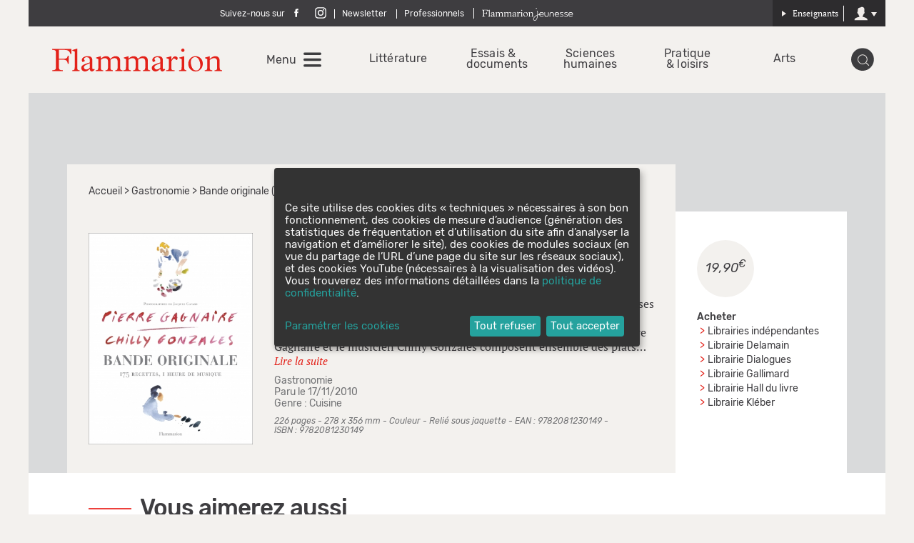

--- FILE ---
content_type: text/html; charset=utf-8
request_url: https://public.message-business.com/form/57852/3/form.aspx?mbmode=ajax
body_size: 4507
content:
<div class='formHeader'>&nbsp;</div>
	<div class='formContent'><form name='mbform' method='GET' action=''><input type='hidden' name='accountSetting-MobilePrefix' value='FR' />
<!-- formItem-title --><div class='formTitle' id='divItem-0-1'>Parutions, jeux-concours, rencontres et dédicaces, ne manquez aucune actualité des Éditions Flammarion en vous inscrivant à notre newsletter !</br></br> Vous êtes enseignant ?</br> <a href="https://editions.flammarion.com/Enseignants/S-inscrire" target="_blank">Retrouvez votre newsletter dédiée ici</a>.</div>
<div class='formText' id='divItem-0-2'>
	<div class='formTextLabel' id='labelOf-formItem-mbtext-email'><label for="formItem-mbtext-email">Votre adresse e-mail </label></div>
<input type='hidden' name='nameOf-formItem-mbtext-email' value='Votre adresse e-mail ' />
<input type='hidden' name='required-formItem-mbtext-email' value='true' />
	<div class='formTextInput'><input type='text' id="formItem-mbtext-email" name='formItem-mbtext-email' value='' /></div>
</div>
<input type='hidden' name='nameOf-formItem-mbsingle-emailoptin' value='Souhaitez-vous recevoir nos prochains emails :' />
<input type='hidden' name='nameOf-formItem-mbsingle-emailoptin_no' value='Non' /><input type='hidden' name='nameOf-formItem-mbsingle-emailoptin_yes1' value='Oui' /><input type='hidden' name='formItem-mbsingle-emailoptin' id='formItem-mbsingle-emailoptin' value='yes1' />
<input type='hidden' name='defaultOf_formItem-mbsingle-emailoptin' value='yes1' />
<input type='hidden' name='nameOf-formItem-mbmultiple-27' value='Sources de la collecte' />
<input type='hidden' name='nameOf-formItem-mbmultiple-27_24' value='Site web Flammarion' />
<input type='hidden' name='formItem-mbmultiple-27_24' value='checked' /><input type='hidden' name='formItem-mbmultiple-27' id='formItem-mbmultiple-27' value=',24,' /><input type='hidden' name='defaultOf_formItem-mbmultiple-27' value=',24,' />
<input type='hidden' name='nameOf-formItem-mbsingle-26' value='Origine de la collecte' />
<input type='hidden' name='nameOf-formItem-mbsingle-26_25' value='Site web Flammarion' /><input type='hidden' name='formItem-mbsingle-26' id='formItem-mbsingle-26' value='25' />
<input type='hidden' name='defaultOf_formItem-mbsingle-26' value='25' />
<input type='hidden' name='nameOf-formItem-mbsingle-30' value='Abonnement Newsletter Flammarion' />
<input type='hidden' name='nameOf-formItem-mbsingle-30_10' value='oui' /><input type='hidden' name='nameOf-formItem-mbsingle-30_11' value='non' /><input type='hidden' name='formItem-mbsingle-30' id='formItem-mbsingle-30' value='10' />
<input type='hidden' name='defaultOf_formItem-mbsingle-30' value='10' />
<input type='hidden' name='nameOf-formItem-mbsingle-31' value='Abonnement Newsletter Flammarion : origine de la collecte' />
<input type='hidden' name='nameOf-formItem-mbsingle-31_23' value='Site web Flammarion' /><input type='hidden' name='formItem-mbsingle-31' id='formItem-mbsingle-31' value='23' />
<input type='hidden' name='defaultOf_formItem-mbsingle-31' value='23' />
<input type='hidden' name='nameOf-formItem-mbtext-32' value='19-01-2026' />
<input type='hidden' name='formItem-mbtext-32' id='formItem-mbtext-32' value='19-01-2026' />
<input type='hidden' name='formatOf-formItem-mbtext-32' value='dd mm yyyy' />
<!-- formItem-paragraph --><div class='formParagraph' id='divItem-0-9'>En cliquant sur S'ABONNER, vous consentez  au traitement de vos données personnelles afin de recevoir les newsletters sélectionnées dont vous pouvez vous désabonner à tout moment. <a href="https://editions.flammarion.com/Politique-de-confidentialite" target="_blank">En savoir plus</a>.</div>
<input type='hidden' name='nameOf-formItem-mbtext-28' value='19-01-2026' />
<input type='hidden' name='formItem-mbtext-28' id='formItem-mbtext-28' value='19-01-2026' />
<input type='hidden' name='formatOf-formItem-mbtext-28' value='dd mm yyyy' />
<input type='hidden' name='nameOf-formItem-mbtext-49' value='19-01-2026' />
<input type='hidden' name='formItem-mbtext-49' id='formItem-mbtext-49' value='19-01-2026' />
<input type='hidden' name='formatOf-formItem-mbtext-49' value='dd mm yyyy' />
<!-- PLACEHOLDER_ERROR --><div class='formPager'><div class='formSubmit'><a onclick='javascript:scriptOnSubmit();'>S’abonner</a></div></div><input type='hidden' name='status' id='status' value='submit' /><input type='hidden' name='accountidhidden' id='accountidhidden' value='57852' /><input type='hidden' name='anonid' id='anonid' value='a-170e5da2-a980-4fe9-80e3-954032ef6d36' /></form></div><div class='formFooterContainer'><div class='formFooter'>&nbsp;</div></div>